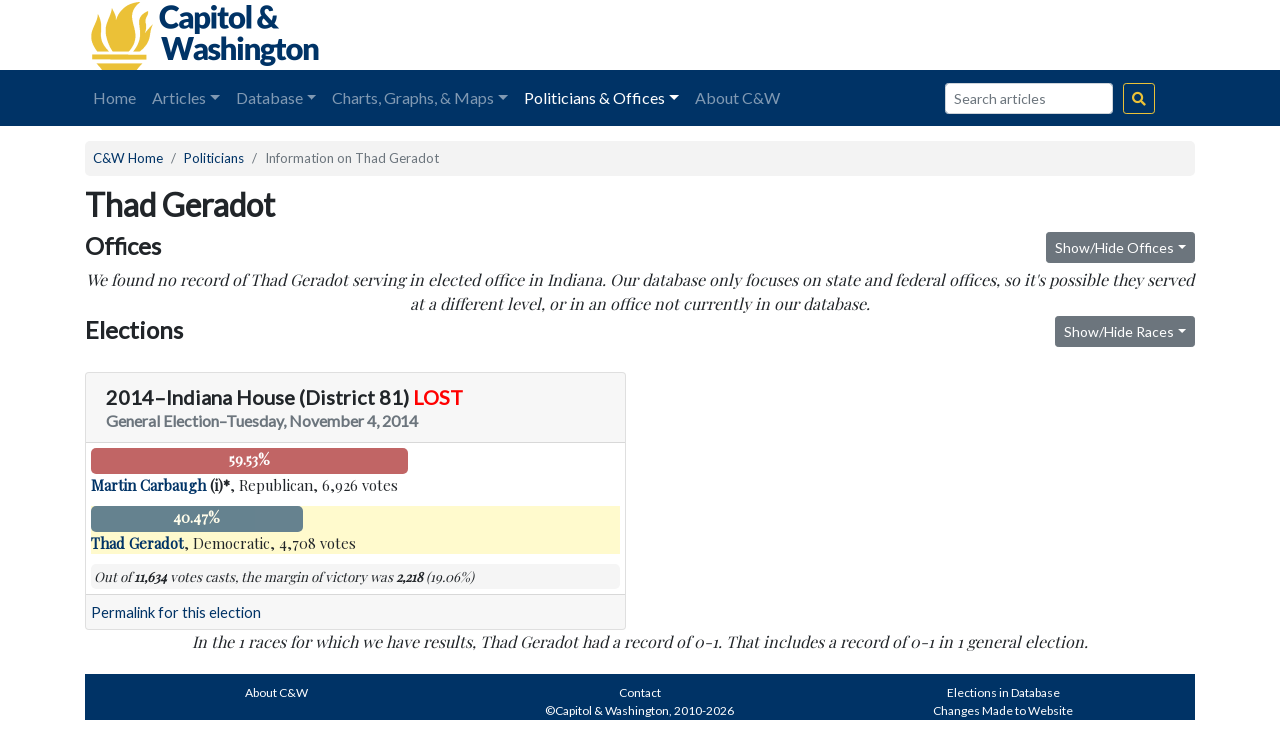

--- FILE ---
content_type: text/html; charset=UTF-8
request_url: https://www.capitolandwashington.com/politicians/pol/9549/
body_size: 9246
content:
<!doctype html>
<html lang="en">
  <head>
	  <!-- Global site tag (gtag.js) - Google Analytics -->
	  <script async src="https://www.googletagmanager.com/gtag/js?id=UA-20127004-1"></script>
	  <script>
		  window.dataLayer = window.dataLayer || [];
		  function gtag(){dataLayer.push(arguments);}
		  gtag('js', new Date());

		  gtag('config', 'UA-20127004-1');
	  </script>

    <!-- Required meta tags -->
    <meta charset="utf-8">
    <meta name="viewport" content="width=device-width, initial-scale=1, shrink-to-fit=no">

    <link href="https://fonts.googleapis.com/css?family=Lato|Playfair+Display&display=swap" rel="stylesheet">
    <link rel="stylesheet" href="https://use.fontawesome.com/releases/v5.8.2/css/all.css" integrity="sha384-oS3vJWv+0UjzBfQzYUhtDYW+Pj2yciDJxpsK1OYPAYjqT085Qq/1cq5FLXAZQ7Ay" crossorigin="anonymous"> 
    
    <title>Information on Thad Geradot &laquo; Capitol &amp; Washington</title>

    <meta name='robots' content='max-image-preview:large' />
<link rel="alternate" type="application/rss+xml" title="Capitol &amp; Washington &raquo; Indiana Politicians By Letter Comments Feed" href="https://www.capitolandwashington.com/politicians/pol/feed/" />
<link rel="alternate" title="oEmbed (JSON)" type="application/json+oembed" href="https://www.capitolandwashington.com/wp-json/oembed/1.0/embed?url=https%3A%2F%2Fwww.capitolandwashington.com%2Fpoliticians%2Fpol%2F" />
<link rel="alternate" title="oEmbed (XML)" type="text/xml+oembed" href="https://www.capitolandwashington.com/wp-json/oembed/1.0/embed?url=https%3A%2F%2Fwww.capitolandwashington.com%2Fpoliticians%2Fpol%2F&#038;format=xml" />
<style id='wp-img-auto-sizes-contain-inline-css' type='text/css'>
img:is([sizes=auto i],[sizes^="auto," i]){contain-intrinsic-size:3000px 1500px}
/*# sourceURL=wp-img-auto-sizes-contain-inline-css */
</style>
<style id='wp-emoji-styles-inline-css' type='text/css'>

	img.wp-smiley, img.emoji {
		display: inline !important;
		border: none !important;
		box-shadow: none !important;
		height: 1em !important;
		width: 1em !important;
		margin: 0 0.07em !important;
		vertical-align: -0.1em !important;
		background: none !important;
		padding: 0 !important;
	}
/*# sourceURL=wp-emoji-styles-inline-css */
</style>
<style id='wp-block-library-inline-css' type='text/css'>
:root{--wp-block-synced-color:#7a00df;--wp-block-synced-color--rgb:122,0,223;--wp-bound-block-color:var(--wp-block-synced-color);--wp-editor-canvas-background:#ddd;--wp-admin-theme-color:#007cba;--wp-admin-theme-color--rgb:0,124,186;--wp-admin-theme-color-darker-10:#006ba1;--wp-admin-theme-color-darker-10--rgb:0,107,160.5;--wp-admin-theme-color-darker-20:#005a87;--wp-admin-theme-color-darker-20--rgb:0,90,135;--wp-admin-border-width-focus:2px}@media (min-resolution:192dpi){:root{--wp-admin-border-width-focus:1.5px}}.wp-element-button{cursor:pointer}:root .has-very-light-gray-background-color{background-color:#eee}:root .has-very-dark-gray-background-color{background-color:#313131}:root .has-very-light-gray-color{color:#eee}:root .has-very-dark-gray-color{color:#313131}:root .has-vivid-green-cyan-to-vivid-cyan-blue-gradient-background{background:linear-gradient(135deg,#00d084,#0693e3)}:root .has-purple-crush-gradient-background{background:linear-gradient(135deg,#34e2e4,#4721fb 50%,#ab1dfe)}:root .has-hazy-dawn-gradient-background{background:linear-gradient(135deg,#faaca8,#dad0ec)}:root .has-subdued-olive-gradient-background{background:linear-gradient(135deg,#fafae1,#67a671)}:root .has-atomic-cream-gradient-background{background:linear-gradient(135deg,#fdd79a,#004a59)}:root .has-nightshade-gradient-background{background:linear-gradient(135deg,#330968,#31cdcf)}:root .has-midnight-gradient-background{background:linear-gradient(135deg,#020381,#2874fc)}:root{--wp--preset--font-size--normal:16px;--wp--preset--font-size--huge:42px}.has-regular-font-size{font-size:1em}.has-larger-font-size{font-size:2.625em}.has-normal-font-size{font-size:var(--wp--preset--font-size--normal)}.has-huge-font-size{font-size:var(--wp--preset--font-size--huge)}.has-text-align-center{text-align:center}.has-text-align-left{text-align:left}.has-text-align-right{text-align:right}.has-fit-text{white-space:nowrap!important}#end-resizable-editor-section{display:none}.aligncenter{clear:both}.items-justified-left{justify-content:flex-start}.items-justified-center{justify-content:center}.items-justified-right{justify-content:flex-end}.items-justified-space-between{justify-content:space-between}.screen-reader-text{border:0;clip-path:inset(50%);height:1px;margin:-1px;overflow:hidden;padding:0;position:absolute;width:1px;word-wrap:normal!important}.screen-reader-text:focus{background-color:#ddd;clip-path:none;color:#444;display:block;font-size:1em;height:auto;left:5px;line-height:normal;padding:15px 23px 14px;text-decoration:none;top:5px;width:auto;z-index:100000}html :where(.has-border-color){border-style:solid}html :where([style*=border-top-color]){border-top-style:solid}html :where([style*=border-right-color]){border-right-style:solid}html :where([style*=border-bottom-color]){border-bottom-style:solid}html :where([style*=border-left-color]){border-left-style:solid}html :where([style*=border-width]){border-style:solid}html :where([style*=border-top-width]){border-top-style:solid}html :where([style*=border-right-width]){border-right-style:solid}html :where([style*=border-bottom-width]){border-bottom-style:solid}html :where([style*=border-left-width]){border-left-style:solid}html :where(img[class*=wp-image-]){height:auto;max-width:100%}:where(figure){margin:0 0 1em}html :where(.is-position-sticky){--wp-admin--admin-bar--position-offset:var(--wp-admin--admin-bar--height,0px)}@media screen and (max-width:600px){html :where(.is-position-sticky){--wp-admin--admin-bar--position-offset:0px}}

/*# sourceURL=wp-block-library-inline-css */
</style><style id='global-styles-inline-css' type='text/css'>
:root{--wp--preset--aspect-ratio--square: 1;--wp--preset--aspect-ratio--4-3: 4/3;--wp--preset--aspect-ratio--3-4: 3/4;--wp--preset--aspect-ratio--3-2: 3/2;--wp--preset--aspect-ratio--2-3: 2/3;--wp--preset--aspect-ratio--16-9: 16/9;--wp--preset--aspect-ratio--9-16: 9/16;--wp--preset--color--black: #000000;--wp--preset--color--cyan-bluish-gray: #abb8c3;--wp--preset--color--white: #ffffff;--wp--preset--color--pale-pink: #f78da7;--wp--preset--color--vivid-red: #cf2e2e;--wp--preset--color--luminous-vivid-orange: #ff6900;--wp--preset--color--luminous-vivid-amber: #fcb900;--wp--preset--color--light-green-cyan: #7bdcb5;--wp--preset--color--vivid-green-cyan: #00d084;--wp--preset--color--pale-cyan-blue: #8ed1fc;--wp--preset--color--vivid-cyan-blue: #0693e3;--wp--preset--color--vivid-purple: #9b51e0;--wp--preset--gradient--vivid-cyan-blue-to-vivid-purple: linear-gradient(135deg,rgb(6,147,227) 0%,rgb(155,81,224) 100%);--wp--preset--gradient--light-green-cyan-to-vivid-green-cyan: linear-gradient(135deg,rgb(122,220,180) 0%,rgb(0,208,130) 100%);--wp--preset--gradient--luminous-vivid-amber-to-luminous-vivid-orange: linear-gradient(135deg,rgb(252,185,0) 0%,rgb(255,105,0) 100%);--wp--preset--gradient--luminous-vivid-orange-to-vivid-red: linear-gradient(135deg,rgb(255,105,0) 0%,rgb(207,46,46) 100%);--wp--preset--gradient--very-light-gray-to-cyan-bluish-gray: linear-gradient(135deg,rgb(238,238,238) 0%,rgb(169,184,195) 100%);--wp--preset--gradient--cool-to-warm-spectrum: linear-gradient(135deg,rgb(74,234,220) 0%,rgb(151,120,209) 20%,rgb(207,42,186) 40%,rgb(238,44,130) 60%,rgb(251,105,98) 80%,rgb(254,248,76) 100%);--wp--preset--gradient--blush-light-purple: linear-gradient(135deg,rgb(255,206,236) 0%,rgb(152,150,240) 100%);--wp--preset--gradient--blush-bordeaux: linear-gradient(135deg,rgb(254,205,165) 0%,rgb(254,45,45) 50%,rgb(107,0,62) 100%);--wp--preset--gradient--luminous-dusk: linear-gradient(135deg,rgb(255,203,112) 0%,rgb(199,81,192) 50%,rgb(65,88,208) 100%);--wp--preset--gradient--pale-ocean: linear-gradient(135deg,rgb(255,245,203) 0%,rgb(182,227,212) 50%,rgb(51,167,181) 100%);--wp--preset--gradient--electric-grass: linear-gradient(135deg,rgb(202,248,128) 0%,rgb(113,206,126) 100%);--wp--preset--gradient--midnight: linear-gradient(135deg,rgb(2,3,129) 0%,rgb(40,116,252) 100%);--wp--preset--font-size--small: 13px;--wp--preset--font-size--medium: 20px;--wp--preset--font-size--large: 36px;--wp--preset--font-size--x-large: 42px;--wp--preset--spacing--20: 0.44rem;--wp--preset--spacing--30: 0.67rem;--wp--preset--spacing--40: 1rem;--wp--preset--spacing--50: 1.5rem;--wp--preset--spacing--60: 2.25rem;--wp--preset--spacing--70: 3.38rem;--wp--preset--spacing--80: 5.06rem;--wp--preset--shadow--natural: 6px 6px 9px rgba(0, 0, 0, 0.2);--wp--preset--shadow--deep: 12px 12px 50px rgba(0, 0, 0, 0.4);--wp--preset--shadow--sharp: 6px 6px 0px rgba(0, 0, 0, 0.2);--wp--preset--shadow--outlined: 6px 6px 0px -3px rgb(255, 255, 255), 6px 6px rgb(0, 0, 0);--wp--preset--shadow--crisp: 6px 6px 0px rgb(0, 0, 0);}:where(.is-layout-flex){gap: 0.5em;}:where(.is-layout-grid){gap: 0.5em;}body .is-layout-flex{display: flex;}.is-layout-flex{flex-wrap: wrap;align-items: center;}.is-layout-flex > :is(*, div){margin: 0;}body .is-layout-grid{display: grid;}.is-layout-grid > :is(*, div){margin: 0;}:where(.wp-block-columns.is-layout-flex){gap: 2em;}:where(.wp-block-columns.is-layout-grid){gap: 2em;}:where(.wp-block-post-template.is-layout-flex){gap: 1.25em;}:where(.wp-block-post-template.is-layout-grid){gap: 1.25em;}.has-black-color{color: var(--wp--preset--color--black) !important;}.has-cyan-bluish-gray-color{color: var(--wp--preset--color--cyan-bluish-gray) !important;}.has-white-color{color: var(--wp--preset--color--white) !important;}.has-pale-pink-color{color: var(--wp--preset--color--pale-pink) !important;}.has-vivid-red-color{color: var(--wp--preset--color--vivid-red) !important;}.has-luminous-vivid-orange-color{color: var(--wp--preset--color--luminous-vivid-orange) !important;}.has-luminous-vivid-amber-color{color: var(--wp--preset--color--luminous-vivid-amber) !important;}.has-light-green-cyan-color{color: var(--wp--preset--color--light-green-cyan) !important;}.has-vivid-green-cyan-color{color: var(--wp--preset--color--vivid-green-cyan) !important;}.has-pale-cyan-blue-color{color: var(--wp--preset--color--pale-cyan-blue) !important;}.has-vivid-cyan-blue-color{color: var(--wp--preset--color--vivid-cyan-blue) !important;}.has-vivid-purple-color{color: var(--wp--preset--color--vivid-purple) !important;}.has-black-background-color{background-color: var(--wp--preset--color--black) !important;}.has-cyan-bluish-gray-background-color{background-color: var(--wp--preset--color--cyan-bluish-gray) !important;}.has-white-background-color{background-color: var(--wp--preset--color--white) !important;}.has-pale-pink-background-color{background-color: var(--wp--preset--color--pale-pink) !important;}.has-vivid-red-background-color{background-color: var(--wp--preset--color--vivid-red) !important;}.has-luminous-vivid-orange-background-color{background-color: var(--wp--preset--color--luminous-vivid-orange) !important;}.has-luminous-vivid-amber-background-color{background-color: var(--wp--preset--color--luminous-vivid-amber) !important;}.has-light-green-cyan-background-color{background-color: var(--wp--preset--color--light-green-cyan) !important;}.has-vivid-green-cyan-background-color{background-color: var(--wp--preset--color--vivid-green-cyan) !important;}.has-pale-cyan-blue-background-color{background-color: var(--wp--preset--color--pale-cyan-blue) !important;}.has-vivid-cyan-blue-background-color{background-color: var(--wp--preset--color--vivid-cyan-blue) !important;}.has-vivid-purple-background-color{background-color: var(--wp--preset--color--vivid-purple) !important;}.has-black-border-color{border-color: var(--wp--preset--color--black) !important;}.has-cyan-bluish-gray-border-color{border-color: var(--wp--preset--color--cyan-bluish-gray) !important;}.has-white-border-color{border-color: var(--wp--preset--color--white) !important;}.has-pale-pink-border-color{border-color: var(--wp--preset--color--pale-pink) !important;}.has-vivid-red-border-color{border-color: var(--wp--preset--color--vivid-red) !important;}.has-luminous-vivid-orange-border-color{border-color: var(--wp--preset--color--luminous-vivid-orange) !important;}.has-luminous-vivid-amber-border-color{border-color: var(--wp--preset--color--luminous-vivid-amber) !important;}.has-light-green-cyan-border-color{border-color: var(--wp--preset--color--light-green-cyan) !important;}.has-vivid-green-cyan-border-color{border-color: var(--wp--preset--color--vivid-green-cyan) !important;}.has-pale-cyan-blue-border-color{border-color: var(--wp--preset--color--pale-cyan-blue) !important;}.has-vivid-cyan-blue-border-color{border-color: var(--wp--preset--color--vivid-cyan-blue) !important;}.has-vivid-purple-border-color{border-color: var(--wp--preset--color--vivid-purple) !important;}.has-vivid-cyan-blue-to-vivid-purple-gradient-background{background: var(--wp--preset--gradient--vivid-cyan-blue-to-vivid-purple) !important;}.has-light-green-cyan-to-vivid-green-cyan-gradient-background{background: var(--wp--preset--gradient--light-green-cyan-to-vivid-green-cyan) !important;}.has-luminous-vivid-amber-to-luminous-vivid-orange-gradient-background{background: var(--wp--preset--gradient--luminous-vivid-amber-to-luminous-vivid-orange) !important;}.has-luminous-vivid-orange-to-vivid-red-gradient-background{background: var(--wp--preset--gradient--luminous-vivid-orange-to-vivid-red) !important;}.has-very-light-gray-to-cyan-bluish-gray-gradient-background{background: var(--wp--preset--gradient--very-light-gray-to-cyan-bluish-gray) !important;}.has-cool-to-warm-spectrum-gradient-background{background: var(--wp--preset--gradient--cool-to-warm-spectrum) !important;}.has-blush-light-purple-gradient-background{background: var(--wp--preset--gradient--blush-light-purple) !important;}.has-blush-bordeaux-gradient-background{background: var(--wp--preset--gradient--blush-bordeaux) !important;}.has-luminous-dusk-gradient-background{background: var(--wp--preset--gradient--luminous-dusk) !important;}.has-pale-ocean-gradient-background{background: var(--wp--preset--gradient--pale-ocean) !important;}.has-electric-grass-gradient-background{background: var(--wp--preset--gradient--electric-grass) !important;}.has-midnight-gradient-background{background: var(--wp--preset--gradient--midnight) !important;}.has-small-font-size{font-size: var(--wp--preset--font-size--small) !important;}.has-medium-font-size{font-size: var(--wp--preset--font-size--medium) !important;}.has-large-font-size{font-size: var(--wp--preset--font-size--large) !important;}.has-x-large-font-size{font-size: var(--wp--preset--font-size--x-large) !important;}
/*# sourceURL=global-styles-inline-css */
</style>

<style id='classic-theme-styles-inline-css' type='text/css'>
/*! This file is auto-generated */
.wp-block-button__link{color:#fff;background-color:#32373c;border-radius:9999px;box-shadow:none;text-decoration:none;padding:calc(.667em + 2px) calc(1.333em + 2px);font-size:1.125em}.wp-block-file__button{background:#32373c;color:#fff;text-decoration:none}
/*# sourceURL=/wp-includes/css/classic-themes.min.css */
</style>
<link rel='stylesheet' id='bootstrap-css' href='https://www.capitolandwashington.com/wp-content/themes/candw19/bootstrap/css/bootstrap.css?ver=6.9' type='text/css' media='all' />
<link rel='stylesheet' id='core-css' href='https://www.capitolandwashington.com/wp-content/themes/candw19/style.css?ver=6.9' type='text/css' media='all' />
<script type="text/javascript" src="https://www.capitolandwashington.com/wp-includes/js/jquery/jquery.min.js?ver=3.7.1" id="jquery-core-js"></script>
<script type="text/javascript" src="https://www.capitolandwashington.com/wp-includes/js/jquery/jquery-migrate.min.js?ver=3.4.1" id="jquery-migrate-js"></script>
<script type="text/javascript" src="https://www.capitolandwashington.com/wp-content/themes/candw19/bootstrap/js/bootstrap.js?ver=6.9" id="bootstrap-js"></script>
<link rel="https://api.w.org/" href="https://www.capitolandwashington.com/wp-json/" /><link rel="alternate" title="JSON" type="application/json" href="https://www.capitolandwashington.com/wp-json/wp/v2/pages/43" /><link rel="EditURI" type="application/rsd+xml" title="RSD" href="https://www.capitolandwashington.com/xmlrpc.php?rsd" />
<meta name="generator" content="WordPress 6.9" />
<link rel="canonical" href="https://www.capitolandwashington.com/politicians/pol/" />
<link rel='shortlink' href='https://www.capitolandwashington.com/?p=43' />
<link rel="icon" href="https://www.capitolandwashington.com/wp-content/uploads/2022/11/cropped-logo-45x45.png" sizes="32x32" />
<link rel="icon" href="https://www.capitolandwashington.com/wp-content/uploads/2022/11/cropped-logo.png" sizes="192x192" />
<link rel="apple-touch-icon" href="https://www.capitolandwashington.com/wp-content/uploads/2022/11/cropped-logo.png" />
<meta name="msapplication-TileImage" content="https://www.capitolandwashington.com/wp-content/uploads/2022/11/cropped-logo.png" />
     <script type="text/javascript">
      jQuery(document).ready(function(){
        jQuery('li.active ul li.active a').addClass('active');
      });
      window.addEventListener("hashchange", function() { scrollBy(0, -112) })
    </script>
    <link rel="icon" type="image/ico" href="https://www.capitolandwashington.com/wp-content/themes/candw19/img/favicon.ico">
  </head>
  <body data-spy="scroll" data-target=".navbar">
    <!--Navbar-->
    <div class="container d-none d-lg-block">
      <div class="row">
        <div class="col">
          <a href="https://www.capitolandwashington.com"><img src="https://www.capitolandwashington.com/wp-content/themes/candw19/img/logo.png" id="logo"></a>
        </div>
        <div id="googlebanner">
			<script async src="https://pagead2.googlesyndication.com/pagead/js/adsbygoogle.js"></script>
			<!-- CW19 Banner -->
			<ins class="adsbygoogle"
				 style="display:inline-block;width:468px;height:60px"
				 data-ad-client="ca-pub-0959455577086786"
				 data-ad-slot="2194162772"></ins>
			<script>
				 (adsbygoogle = window.adsbygoogle || []).push({});
			</script>
        </div>
      </div>
    </div>
    <nav class="navbar navbar-expand-lg navbar-dark sticky-top">
      <div class="container">
		  <div class="navbar-brand d-block d-lg-none" style="cursor:pointer" onclick="location.href='https://www.capitolandwashington.com'"></div>
        <button class="navbar-toggler" type="button" data-toggle="collapse" data-target="#navbarCollapse" aria-controls="navbarCollapse" aria-expanded="false" aria-label="Toggle navigation">
          <span class="navbar-toggler-icon"></span>
        </button>
        <div id="navbarCollapse" class="collapse navbar-collapse"><ul id="menu-header-menu" class="navbar-nav mr-auto mt-2 mt-lg-0"><li itemscope="itemscope" itemtype="https://www.schema.org/SiteNavigationElement" id="menu-item-536" class="menu-item menu-item-type-post_type menu-item-object-page menu-item-home menu-item-536 nav-item"><a title="Home" href="https://www.capitolandwashington.com/" class="nav-link">Home</a></li>
<li itemscope="itemscope" itemtype="https://www.schema.org/SiteNavigationElement" id="menu-item-538" class="menu-item menu-item-type-custom menu-item-object-custom menu-item-has-children dropdown menu-item-538 nav-item"><a title="Articles" href="#" data-toggle="dropdown" aria-haspopup="true" aria-expanded="false" class="dropdown-toggle nav-link" id="menu-item-dropdown-538">Articles</a>
<ul class="dropdown-menu" aria-labelledby="menu-item-dropdown-538" role="menu">
	<li itemscope="itemscope" itemtype="https://www.schema.org/SiteNavigationElement" id="menu-item-631" class="menu-item menu-item-type-post_type menu-item-object-page menu-item-631 nav-item"><a title="All Posts" href="https://www.capitolandwashington.com/blog/" class="dropdown-item">All Posts</a></li>
	<li itemscope="itemscope" itemtype="https://www.schema.org/SiteNavigationElement" id="menu-item-629" class="menu-item menu-item-type-taxonomy menu-item-object-category menu-item-629 nav-item"><a title="Historical Figures" href="https://www.capitolandwashington.com/blog/category/historical-figures/" class="dropdown-item">Historical Figures</a></li>
	<li itemscope="itemscope" itemtype="https://www.schema.org/SiteNavigationElement" id="menu-item-630" class="menu-item menu-item-type-taxonomy menu-item-object-category menu-item-630 nav-item"><a title="Historical Women" href="https://www.capitolandwashington.com/blog/category/historical-women/" class="dropdown-item">Historical Women</a></li>
	<li itemscope="itemscope" itemtype="https://www.schema.org/SiteNavigationElement" id="menu-item-621" class="menu-item menu-item-type-taxonomy menu-item-object-category current-page-parent menu-item-621 nav-item"><a title="Congressional History" href="https://www.capitolandwashington.com/blog/category/congressional-history/" class="dropdown-item">Congressional History</a></li>
	<li itemscope="itemscope" itemtype="https://www.schema.org/SiteNavigationElement" id="menu-item-626" class="menu-item menu-item-type-taxonomy menu-item-object-category menu-item-626 nav-item"><a title="General Assembly History" href="https://www.capitolandwashington.com/blog/category/iga-history/" class="dropdown-item">General Assembly History</a></li>
	<li itemscope="itemscope" itemtype="https://www.schema.org/SiteNavigationElement" id="menu-item-628" class="menu-item menu-item-type-taxonomy menu-item-object-category menu-item-628 nav-item"><a title="Gubernatorial History" href="https://www.capitolandwashington.com/blog/category/gubernatorial-history/" class="dropdown-item">Gubernatorial History</a></li>
	<li itemscope="itemscope" itemtype="https://www.schema.org/SiteNavigationElement" id="menu-item-625" class="menu-item menu-item-type-taxonomy menu-item-object-category menu-item-625 nav-item"><a title="Electoral History" href="https://www.capitolandwashington.com/blog/category/electoral-history/" class="dropdown-item">Electoral History</a></li>
	<li itemscope="itemscope" itemtype="https://www.schema.org/SiteNavigationElement" id="menu-item-627" class="menu-item menu-item-type-taxonomy menu-item-object-category menu-item-627 nav-item"><a title="General History" href="https://www.capitolandwashington.com/blog/category/general-history/" class="dropdown-item">General History</a></li>
	<li itemscope="itemscope" itemtype="https://www.schema.org/SiteNavigationElement" id="menu-item-622" class="menu-item menu-item-type-taxonomy menu-item-object-category menu-item-622 nav-item"><a title="Data Analysis" href="https://www.capitolandwashington.com/blog/category/data-analysis/" class="dropdown-item">Data Analysis</a></li>
	<li itemscope="itemscope" itemtype="https://www.schema.org/SiteNavigationElement" id="menu-item-624" class="menu-item menu-item-type-taxonomy menu-item-object-category menu-item-624 nav-item"><a title="Database Features" href="https://www.capitolandwashington.com/blog/category/database-features/" class="dropdown-item">Database Features</a></li>
	<li itemscope="itemscope" itemtype="https://www.schema.org/SiteNavigationElement" id="menu-item-623" class="menu-item menu-item-type-taxonomy menu-item-object-category menu-item-623 nav-item"><a title="Data Updates" href="https://www.capitolandwashington.com/blog/category/data-updates/" class="dropdown-item">Data Updates</a></li>
</ul>
</li>
<li itemscope="itemscope" itemtype="https://www.schema.org/SiteNavigationElement" id="menu-item-541" class="menu-item menu-item-type-custom menu-item-object-custom menu-item-has-children dropdown menu-item-541 nav-item"><a title="Database" href="#" data-toggle="dropdown" aria-haspopup="true" aria-expanded="false" class="dropdown-toggle nav-link" id="menu-item-dropdown-541">Database</a>
<ul class="dropdown-menu" aria-labelledby="menu-item-dropdown-541" role="menu">
	<li itemscope="itemscope" itemtype="https://www.schema.org/SiteNavigationElement" id="menu-item-618" class="menu-item menu-item-type-custom menu-item-object-custom menu-item-618 nav-item"><span class="dropdown-header h6" title="Elections" class="dropdown-item dropdown-header">Elections</span></li>
	<li itemscope="itemscope" itemtype="https://www.schema.org/SiteNavigationElement" id="menu-item-712" class="menu-item menu-item-type-post_type menu-item-object-page menu-item-712 nav-item"><a title="Election Results" href="https://www.capitolandwashington.com/results/" class="dropdown-item">Election Results</a></li>
	<li itemscope="itemscope" itemtype="https://www.schema.org/SiteNavigationElement" id="menu-item-617" class="menu-item menu-item-type-post_type menu-item-object-page menu-item-617 nav-item"><a title="List of Elections in Database" href="https://www.capitolandwashington.com/elections-list/" class="dropdown-item">List of Elections in Database</a></li>
	<li itemscope="itemscope" itemtype="https://www.schema.org/SiteNavigationElement" id="menu-item-542" class="menu-item menu-item-type-custom menu-item-object-custom menu-item-542 nav-item"><div class="dropdown-divider" title="Divider" class="dropdown-item dropdown-divider">Divider</div></li>
	<li itemscope="itemscope" itemtype="https://www.schema.org/SiteNavigationElement" id="menu-item-543" class="menu-item menu-item-type-custom menu-item-object-custom menu-item-543 nav-item"><span class="dropdown-header h6" title="Records &amp; Stats" class="dropdown-item dropdown-header">Records &#038; Stats</span></li>
	<li itemscope="itemscope" itemtype="https://www.schema.org/SiteNavigationElement" id="menu-item-545" class="menu-item menu-item-type-post_type menu-item-object-page menu-item-545 nav-item"><a title="Electoral Vote Records" href="https://www.capitolandwashington.com/records/elections/" class="dropdown-item">Electoral Vote Records</a></li>
	<li itemscope="itemscope" itemtype="https://www.schema.org/SiteNavigationElement" id="menu-item-544" class="menu-item menu-item-type-post_type menu-item-object-page menu-item-544 nav-item"><a title="Length of Tenure Records" href="https://www.capitolandwashington.com/records/tenure/" class="dropdown-item">Length of Tenure Records</a></li>
	<li itemscope="itemscope" itemtype="https://www.schema.org/SiteNavigationElement" id="menu-item-546" class="menu-item menu-item-type-post_type menu-item-object-page menu-item-546 nav-item"><a title="Legislative Caucus Elections" href="https://www.capitolandwashington.com/records/legislative-caucuses/" class="dropdown-item">Legislative Caucus Elections</a></li>
</ul>
</li>
<li itemscope="itemscope" itemtype="https://www.schema.org/SiteNavigationElement" id="menu-item-548" class="menu-item menu-item-type-custom menu-item-object-custom menu-item-has-children dropdown menu-item-548 nav-item"><a title="Charts, Graphs, &amp; Maps" href="#" data-toggle="dropdown" aria-haspopup="true" aria-expanded="false" class="dropdown-toggle nav-link" id="menu-item-dropdown-548">Charts, Graphs, &#038; Maps</a>
<ul class="dropdown-menu" aria-labelledby="menu-item-dropdown-548" role="menu">
	<li itemscope="itemscope" itemtype="https://www.schema.org/SiteNavigationElement" id="menu-item-619" class="menu-item menu-item-type-custom menu-item-object-custom menu-item-619 nav-item"><span class="dropdown-header h6" title="Visualizations" class="dropdown-item dropdown-header">Visualizations</span></li>
	<li itemscope="itemscope" itemtype="https://www.schema.org/SiteNavigationElement" id="menu-item-831" class="menu-item menu-item-type-post_type menu-item-object-page menu-item-831 nav-item"><a title="Voter Turnout in Indiana" href="https://www.capitolandwashington.com/visualizations/turnout/" class="dropdown-item">Voter Turnout in Indiana</a></li>
	<li itemscope="itemscope" itemtype="https://www.schema.org/SiteNavigationElement" id="menu-item-815" class="menu-item menu-item-type-post_type menu-item-object-page menu-item-815 nav-item"><a title="Female Legislators Over Time Graph" href="https://www.capitolandwashington.com/visualizations/female-legislators/" class="dropdown-item">Female Legislators Over Time Graph</a></li>
	<li itemscope="itemscope" itemtype="https://www.schema.org/SiteNavigationElement" id="menu-item-577" class="menu-item menu-item-type-post_type menu-item-object-page menu-item-577 nav-item"><a title="Party Control of State Government Chart" href="https://www.capitolandwashington.com/visualizations/control/" class="dropdown-item">Party Control of State Government Chart</a></li>
	<li itemscope="itemscope" itemtype="https://www.schema.org/SiteNavigationElement" id="menu-item-576" class="menu-item menu-item-type-post_type menu-item-object-page menu-item-576 nav-item"><a title="Average Tenure by Legislative Body Graph" href="https://www.capitolandwashington.com/visualizations/ltenure/" class="dropdown-item">Average Tenure by Legislative Body Graph</a></li>
	<li itemscope="itemscope" itemtype="https://www.schema.org/SiteNavigationElement" id="menu-item-620" class="menu-item menu-item-type-custom menu-item-object-custom menu-item-620 nav-item"><div class="dropdown-divider" title="Divider" class="dropdown-item dropdown-divider">Divider</div></li>
	<li itemscope="itemscope" itemtype="https://www.schema.org/SiteNavigationElement" id="menu-item-547" class="menu-item menu-item-type-custom menu-item-object-custom menu-item-547 nav-item"><span class="dropdown-header h6" title="Maps" class="dropdown-item dropdown-header">Maps</span></li>
	<li itemscope="itemscope" itemtype="https://www.schema.org/SiteNavigationElement" id="menu-item-578" class="menu-item menu-item-type-custom menu-item-object-custom menu-item-578 nav-item"><a title="Congressional Maps" href="http://www.capitolandwashington.com/maps/congressional-maps/" class="dropdown-item">Congressional Maps</a></li>
	<li itemscope="itemscope" itemtype="https://www.schema.org/SiteNavigationElement" id="menu-item-579" class="menu-item menu-item-type-custom menu-item-object-custom menu-item-579 nav-item"><a title="State Senate Maps" href="http://www.capitolandwashington.com/maps/state-senate-maps/" class="dropdown-item">State Senate Maps</a></li>
	<li itemscope="itemscope" itemtype="https://www.schema.org/SiteNavigationElement" id="menu-item-580" class="menu-item menu-item-type-custom menu-item-object-custom menu-item-580 nav-item"><a title="State Representative Maps" href="http://www.capitolandwashington.com/maps/state-house-maps/" class="dropdown-item">State Representative Maps</a></li>
</ul>
</li>
<li itemscope="itemscope" itemtype="https://www.schema.org/SiteNavigationElement" id="menu-item-549" class="menu-item menu-item-type-custom menu-item-object-custom current-menu-ancestor current-menu-parent menu-item-has-children dropdown active menu-item-549 nav-item"><a title="Politicians &amp; Offices" href="#" data-toggle="dropdown" aria-haspopup="true" aria-expanded="false" class="dropdown-toggle nav-link" id="menu-item-dropdown-549">Politicians &#038; Offices</a>
<ul class="dropdown-menu" aria-labelledby="menu-item-dropdown-549" role="menu">
	<li itemscope="itemscope" itemtype="https://www.schema.org/SiteNavigationElement" id="menu-item-570" class="menu-item menu-item-type-custom menu-item-object-custom menu-item-570 nav-item"><span class="dropdown-header h6" title="Politicians" class="dropdown-item dropdown-header">Politicians</span></li>
	<li itemscope="itemscope" itemtype="https://www.schema.org/SiteNavigationElement" id="menu-item-581" class="menu-item menu-item-type-post_type menu-item-object-page current-page-ancestor current-page-parent menu-item-581 nav-item"><a title="Search All Politicians" href="https://www.capitolandwashington.com/politicians/" class="dropdown-item">Search All Politicians</a></li>
	<li itemscope="itemscope" itemtype="https://www.schema.org/SiteNavigationElement" id="menu-item-568" class="menu-item menu-item-type-post_type menu-item-object-page current-menu-item page_item page-item-43 current_page_item active menu-item-568 nav-item"><a title="Individual Politicians" href="https://www.capitolandwashington.com/politicians/pol/" class="dropdown-item">Individual Politicians</a></li>
	<li itemscope="itemscope" itemtype="https://www.schema.org/SiteNavigationElement" id="menu-item-569" class="menu-item menu-item-type-post_type menu-item-object-page menu-item-569 nav-item"><a title="Minorities and Women in Office" href="https://www.capitolandwashington.com/politicians/minorities-women/" class="dropdown-item">Minorities and Women in Office</a></li>
	<li itemscope="itemscope" itemtype="https://www.schema.org/SiteNavigationElement" id="menu-item-900" class="menu-item menu-item-type-post_type menu-item-object-page menu-item-900 nav-item"><a title="Hoosiers in the U.S. Presidential Cabinet" href="https://www.capitolandwashington.com/politicians/cabinet/" class="dropdown-item">Hoosiers in the U.S. Presidential Cabinet</a></li>
	<li itemscope="itemscope" itemtype="https://www.schema.org/SiteNavigationElement" id="menu-item-566" class="menu-item menu-item-type-post_type menu-item-object-page menu-item-566 nav-item"><a title="Statewide Stepping Stones?" href="https://www.capitolandwashington.com/politicians/stepping-stones/" class="dropdown-item">Statewide Stepping Stones?</a></li>
	<li itemscope="itemscope" itemtype="https://www.schema.org/SiteNavigationElement" id="menu-item-571" class="menu-item menu-item-type-custom menu-item-object-custom menu-item-571 nav-item"><div class="dropdown-divider" title="Divider" class="dropdown-item dropdown-divider">Divider</div></li>
	<li itemscope="itemscope" itemtype="https://www.schema.org/SiteNavigationElement" id="menu-item-572" class="menu-item menu-item-type-custom menu-item-object-custom menu-item-572 nav-item"><span class="dropdown-header h6" title="Offices" class="dropdown-item dropdown-header">Offices</span></li>
	<li itemscope="itemscope" itemtype="https://www.schema.org/SiteNavigationElement" id="menu-item-573" class="menu-item menu-item-type-post_type menu-item-object-page menu-item-573 nav-item"><a title="List of All Current Officeholders" href="https://www.capitolandwashington.com/offices/" class="dropdown-item">List of All Current Officeholders</a></li>
	<li itemscope="itemscope" itemtype="https://www.schema.org/SiteNavigationElement" id="menu-item-736" class="menu-item menu-item-type-post_type menu-item-object-page menu-item-736 nav-item"><a title="Offices by County" href="https://www.capitolandwashington.com/offices/county/" class="dropdown-item">Offices by County</a></li>
	<li itemscope="itemscope" itemtype="https://www.schema.org/SiteNavigationElement" id="menu-item-575" class="menu-item menu-item-type-post_type menu-item-object-page menu-item-575 nav-item"><a title="U.S. Senate Pairs" href="https://www.capitolandwashington.com/offices/senate-pairs/" class="dropdown-item">U.S. Senate Pairs</a></li>
	<li itemscope="itemscope" itemtype="https://www.schema.org/SiteNavigationElement" id="menu-item-574" class="menu-item menu-item-type-post_type menu-item-object-page menu-item-574 nav-item"><a title="General Assembly Session Rosters" href="https://www.capitolandwashington.com/offices/general-assembly/" class="dropdown-item">General Assembly Session Rosters</a></li>
	<li itemscope="itemscope" itemtype="https://www.schema.org/SiteNavigationElement" id="menu-item-775" class="menu-item menu-item-type-post_type menu-item-object-page menu-item-775 nav-item"><a title="General Assembly Casualty List" href="https://www.capitolandwashington.com/offices/casualty-list/" class="dropdown-item">General Assembly Casualty List</a></li>
</ul>
</li>
<li itemscope="itemscope" itemtype="https://www.schema.org/SiteNavigationElement" id="menu-item-616" class="menu-item menu-item-type-post_type menu-item-object-page menu-item-616 nav-item"><a title="About C&amp;W" href="https://www.capitolandwashington.com/about/" class="nav-link">About C&#038;W</a></li>
</ul><form class="form-inline my-2 my-lg-0" role="search" method="get" id="searchform" action="https://www.capitolandwashington.com/"><div class="form-row"><div class="col"><input name="s" class="form-control form-control-sm" type="search" placeholder="Search articles"></div><div class="col"><button class="btn btn-outline-warning btn-sm" type="submit"><i class="fas fa-search"></i></button></div></div></form><ul></ul></div>      </div>
    </nav>
    <div class="container"><nav aria-label="breadcrumb"><ol class="breadcrumb"><li class="breadcrumb-item"><a href="https://www.capitolandwashington.com">C&amp;W Home</a></li><li class="breadcrumb-item"><a href="https://www.capitolandwashington.com/politicians/">Politicians</a></li><li class="breadcrumb-item active" aria-current="page">Information on Thad Geradot</li></ol></nav>		<h2>Thad Geradot</h2>
		<div class="front-cards">
			<div class="row">
				<div class="col-12">
					<h4 class="archive-head text-left">Offices <button type="button" class="btn btn-sm btn-secondary dropdown-toggle" style="float:right" data-toggle="collapse" data-target="#heldOffices" aria-expanded="true" aria-controls="heldOffices">Show/Hide Offices</button></h4>
				</div>
			</div>
			<div id="heldOffices" class="collapse show card-deck row">
			</div>
			<div class="row">
				<div class="col-12">
					<em>We found no record of Thad Geradot serving in elected office in Indiana. Our database only focuses on state and federal offices, so it's possible they served at a different level, or in an office not currently in our database.</em>
				</div>
			</div>
		</div>
		<div class="front-cards text-left">
			<div class="row">
				<div class="col">
					<h4 class="archive-head">Elections <button type="button" class="btn btn-sm btn-secondary dropdown-toggle" style="float:right" data-toggle="collapse" data-target="#electoralHistory" aria-expanded="true" aria-controls="electoralHistory">Show/Hide Races</button></h4>
				</div>
			</div>
			<div id="electoralHistory" class="collapse show row card-deck">
				<div class="card">
					<div class="card-header">
						<h5>2014&ndash;Indiana House (District 81)<span style="color:red"> LOST</span></h5><h6 class="card-subtitle text-muted">General Election&ndash;Tuesday, November 4, 2014</h6>					</div>
					<div class="card-body">
	
						<div class="results-candidate">
							<div class="results-bar GOP" style="width:60%">59.53%</div>
							<div style="clear:both;">
								<strong><a href="https://www.capitolandwashington.com/politicians/pol/8543">Martin Carbaugh</a> (i)*</strong>, Republican, 6,926 votes							</div>
						</div>
	
						<div class="results-candidate highlight-candidate">
							<div class="results-bar DEM" style="width:40%">40.47%</div>
							<div style="clear:both;">
								<strong><a href="https://www.capitolandwashington.com/politicians/pol/9549">Thad Geradot</a></strong>, Democratic, 4,708 votes							</div>
						</div>
						<div class="results-margin">
							Out of <strong>11,634</strong> votes casts, the margin of victory was <strong>2,218</strong> (19.06%)
						</div>
					</div>
					<div class="card-footer">
						<a class="card-link" href="/results/2014/181/1/">Permalink for this election</a>
					</div>
				</div>
				<div class="w-100 d-block d-md-none"></div>
				<div class="card card-sham"></div>
			
			</div>
			<div class="row">
				<div class="col text-center">
					<em>In the 1 races for which we have results, Thad Geradot had a record of 0-1. That includes a record of 0-1 in 1 general election.</em>
				</div>
			</div>
		</div>
      <footer>
        <div id="footer" class="row">
          <div class="col12 col-md-4">
            <a href="/about/">About C&amp;W</a><br>
          </div>
          <div class="col12 col-md-4">
            <a href="mailto:tf@capitolandwashington.com">Contact</a><br>
			&copy;Capitol &amp; Washington, 2010-2026          </div>
          <div class="col12 col-md-4">
            <a href="/elections-list/">Elections in Database</a><br>
			<a href="/changelog/">Changes Made to Website</a>
          </div>
        </div>
      </footer>
    </div>

    <script src="https://cdnjs.cloudflare.com/ajax/libs/popper.js/1.14.7/umd/popper.min.js" integrity="sha384-UO2eT0CpHqdSJQ6hJty5KVphtPhzWj9WO1clHTMGa3JDZwrnQq4sF86dIHNDz0W1" crossorigin="anonymous"></script>
    <script type="speculationrules">
{"prefetch":[{"source":"document","where":{"and":[{"href_matches":"/*"},{"not":{"href_matches":["/wp-*.php","/wp-admin/*","/wp-content/uploads/*","/wp-content/*","/wp-content/plugins/*","/wp-content/themes/candw19/*","/*\\?(.+)"]}},{"not":{"selector_matches":"a[rel~=\"nofollow\"]"}},{"not":{"selector_matches":".no-prefetch, .no-prefetch a"}}]},"eagerness":"conservative"}]}
</script>
<script id="wp-emoji-settings" type="application/json">
{"baseUrl":"https://s.w.org/images/core/emoji/17.0.2/72x72/","ext":".png","svgUrl":"https://s.w.org/images/core/emoji/17.0.2/svg/","svgExt":".svg","source":{"concatemoji":"https://www.capitolandwashington.com/wp-includes/js/wp-emoji-release.min.js?ver=6.9"}}
</script>
<script type="module">
/* <![CDATA[ */
/*! This file is auto-generated */
const a=JSON.parse(document.getElementById("wp-emoji-settings").textContent),o=(window._wpemojiSettings=a,"wpEmojiSettingsSupports"),s=["flag","emoji"];function i(e){try{var t={supportTests:e,timestamp:(new Date).valueOf()};sessionStorage.setItem(o,JSON.stringify(t))}catch(e){}}function c(e,t,n){e.clearRect(0,0,e.canvas.width,e.canvas.height),e.fillText(t,0,0);t=new Uint32Array(e.getImageData(0,0,e.canvas.width,e.canvas.height).data);e.clearRect(0,0,e.canvas.width,e.canvas.height),e.fillText(n,0,0);const a=new Uint32Array(e.getImageData(0,0,e.canvas.width,e.canvas.height).data);return t.every((e,t)=>e===a[t])}function p(e,t){e.clearRect(0,0,e.canvas.width,e.canvas.height),e.fillText(t,0,0);var n=e.getImageData(16,16,1,1);for(let e=0;e<n.data.length;e++)if(0!==n.data[e])return!1;return!0}function u(e,t,n,a){switch(t){case"flag":return n(e,"\ud83c\udff3\ufe0f\u200d\u26a7\ufe0f","\ud83c\udff3\ufe0f\u200b\u26a7\ufe0f")?!1:!n(e,"\ud83c\udde8\ud83c\uddf6","\ud83c\udde8\u200b\ud83c\uddf6")&&!n(e,"\ud83c\udff4\udb40\udc67\udb40\udc62\udb40\udc65\udb40\udc6e\udb40\udc67\udb40\udc7f","\ud83c\udff4\u200b\udb40\udc67\u200b\udb40\udc62\u200b\udb40\udc65\u200b\udb40\udc6e\u200b\udb40\udc67\u200b\udb40\udc7f");case"emoji":return!a(e,"\ud83e\u1fac8")}return!1}function f(e,t,n,a){let r;const o=(r="undefined"!=typeof WorkerGlobalScope&&self instanceof WorkerGlobalScope?new OffscreenCanvas(300,150):document.createElement("canvas")).getContext("2d",{willReadFrequently:!0}),s=(o.textBaseline="top",o.font="600 32px Arial",{});return e.forEach(e=>{s[e]=t(o,e,n,a)}),s}function r(e){var t=document.createElement("script");t.src=e,t.defer=!0,document.head.appendChild(t)}a.supports={everything:!0,everythingExceptFlag:!0},new Promise(t=>{let n=function(){try{var e=JSON.parse(sessionStorage.getItem(o));if("object"==typeof e&&"number"==typeof e.timestamp&&(new Date).valueOf()<e.timestamp+604800&&"object"==typeof e.supportTests)return e.supportTests}catch(e){}return null}();if(!n){if("undefined"!=typeof Worker&&"undefined"!=typeof OffscreenCanvas&&"undefined"!=typeof URL&&URL.createObjectURL&&"undefined"!=typeof Blob)try{var e="postMessage("+f.toString()+"("+[JSON.stringify(s),u.toString(),c.toString(),p.toString()].join(",")+"));",a=new Blob([e],{type:"text/javascript"});const r=new Worker(URL.createObjectURL(a),{name:"wpTestEmojiSupports"});return void(r.onmessage=e=>{i(n=e.data),r.terminate(),t(n)})}catch(e){}i(n=f(s,u,c,p))}t(n)}).then(e=>{for(const n in e)a.supports[n]=e[n],a.supports.everything=a.supports.everything&&a.supports[n],"flag"!==n&&(a.supports.everythingExceptFlag=a.supports.everythingExceptFlag&&a.supports[n]);var t;a.supports.everythingExceptFlag=a.supports.everythingExceptFlag&&!a.supports.flag,a.supports.everything||((t=a.source||{}).concatemoji?r(t.concatemoji):t.wpemoji&&t.twemoji&&(r(t.twemoji),r(t.wpemoji)))});
//# sourceURL=https://www.capitolandwashington.com/wp-includes/js/wp-emoji-loader.min.js
/* ]]> */
</script>
  </body>
</html>

--- FILE ---
content_type: text/html; charset=utf-8
request_url: https://www.google.com/recaptcha/api2/aframe
body_size: 249
content:
<!DOCTYPE HTML><html><head><meta http-equiv="content-type" content="text/html; charset=UTF-8"></head><body><script nonce="m_VrJXFkAEcOf20o_PkdmA">/** Anti-fraud and anti-abuse applications only. See google.com/recaptcha */ try{var clients={'sodar':'https://pagead2.googlesyndication.com/pagead/sodar?'};window.addEventListener("message",function(a){try{if(a.source===window.parent){var b=JSON.parse(a.data);var c=clients[b['id']];if(c){var d=document.createElement('img');d.src=c+b['params']+'&rc='+(localStorage.getItem("rc::a")?sessionStorage.getItem("rc::b"):"");window.document.body.appendChild(d);sessionStorage.setItem("rc::e",parseInt(sessionStorage.getItem("rc::e")||0)+1);localStorage.setItem("rc::h",'1769382461160');}}}catch(b){}});window.parent.postMessage("_grecaptcha_ready", "*");}catch(b){}</script></body></html>